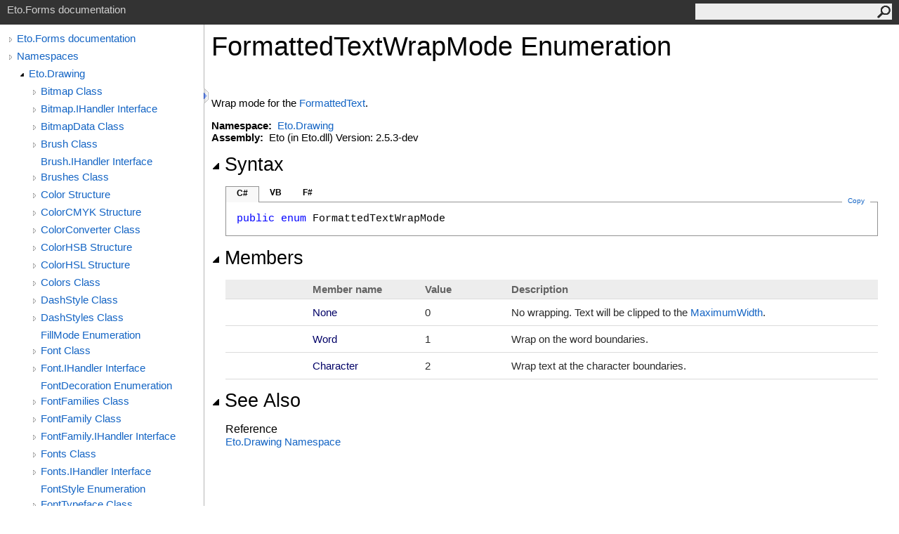

--- FILE ---
content_type: text/html; charset=utf-8
request_url: http://pages.picoe.ca/docs/api/html/T_Eto_Drawing_FormattedTextWrapMode.htm
body_size: 3668
content:
<html><head><meta http-equiv="X-UA-Compatible" content="IE=edge" /><link rel="shortcut icon" href="../icons/favicon.ico" /><link rel="stylesheet" type="text/css" href="../styles/branding.css" /><link rel="stylesheet" type="text/css" href="../styles/branding-en-US.css" /><script type="text/javascript" src="../scripts/branding.js"> </script><meta http-equiv="Content-Type" content="text/html; charset=UTF-8" /><title>FormattedTextWrapMode Enumeration</title><meta name="Language" content="en-us" /><meta name="System.Keywords" content="FormattedTextWrapMode enumeration" /><meta name="System.Keywords" content="Eto.Drawing.FormattedTextWrapMode enumeration" /><meta name="System.Keywords" content="None enumeration member" /><meta name="System.Keywords" content="Word enumeration member" /><meta name="System.Keywords" content="Character enumeration member" /><meta name="Microsoft.Help.F1" content="Eto.Drawing.FormattedTextWrapMode" /><meta name="Microsoft.Help.F1" content="Eto.Drawing.FormattedTextWrapMode.None" /><meta name="Microsoft.Help.F1" content="Eto.Drawing.FormattedTextWrapMode.Word" /><meta name="Microsoft.Help.F1" content="Eto.Drawing.FormattedTextWrapMode.Character" /><meta name="Microsoft.Help.Id" content="T:Eto.Drawing.FormattedTextWrapMode" /><meta name="Description" content="Wrap mode for the ." /><meta name="Microsoft.Help.ContentType" content="Reference" /><meta name="BrandingAware" content="true" /><meta name="container" content="Eto.Drawing" /><meta name="file" content="T_Eto_Drawing_FormattedTextWrapMode" /><meta name="guid" content="T_Eto_Drawing_FormattedTextWrapMode" /><link rel="stylesheet" type="text/css" href="../styles/branding-Website.css" /><script type="text/javascript" src="../scripts/jquery-3.3.1.min.js"></script><script type="text/javascript" src="../scripts/branding-Website.js"></script><script type="text/javascript" src="../scripts/clipboard.min.js"></script></head><body onload="OnLoad('cs')"><input type="hidden" id="userDataCache" class="userDataStyle" /><div class="pageHeader" id="PageHeader">Eto.Forms documentation<form id="SearchForm" method="get" action="#" onsubmit="javascript:TransferToSearchPage(); return false;"><input id="SearchTextBox" type="text" maxlength="200" /><button id="SearchButton" type="submit"></button></form></div><div class="pageBody"><div class="leftNav" id="leftNav"><div id="tocNav"><div class="toclevel0" data-toclevel="0"><a class="tocCollapsed" onclick="javascript: Toggle(this);" href="#!" /><a data-tochassubtree="true" href="../html/R_Project_EtoForms.htm" title="Eto.Forms documentation" tocid="roottoc">Eto.Forms documentation</a></div><div class="toclevel0" data-toclevel="0"><a class="tocCollapsed" onclick="javascript: Toggle(this);" href="#!" /><a data-tochassubtree="true" href="../html/R_Project_EtoForms.htm" title="Namespaces" tocid="R_Project_EtoForms">Namespaces</a></div><div class="toclevel1" data-toclevel="1" data-childrenloaded="true"><a class="tocExpanded" onclick="javascript: Toggle(this);" href="#!" /><a data-tochassubtree="true" href="../html/N_Eto_Drawing.htm" title="Eto.Drawing" tocid="N_Eto_Drawing">Eto.Drawing</a></div><div class="toclevel2" data-toclevel="2"><a class="tocCollapsed" onclick="javascript: Toggle(this);" href="#!" /><a data-tochassubtree="true" href="../html/T_Eto_Drawing_Bitmap.htm" title="Bitmap Class" tocid="T_Eto_Drawing_Bitmap">Bitmap Class</a></div><div class="toclevel2" data-toclevel="2"><a class="tocCollapsed" onclick="javascript: Toggle(this);" href="#!" /><a data-tochassubtree="true" href="../html/T_Eto_Drawing_Bitmap_IHandler.htm" title="Bitmap.IHandler Interface" tocid="T_Eto_Drawing_Bitmap_IHandler">Bitmap.IHandler Interface</a></div><div class="toclevel2" data-toclevel="2"><a class="tocCollapsed" onclick="javascript: Toggle(this);" href="#!" /><a data-tochassubtree="true" href="../html/T_Eto_Drawing_BitmapData.htm" title="BitmapData Class" tocid="T_Eto_Drawing_BitmapData">BitmapData Class</a></div><div class="toclevel2" data-toclevel="2"><a class="tocCollapsed" onclick="javascript: Toggle(this);" href="#!" /><a data-tochassubtree="true" href="../html/T_Eto_Drawing_Brush.htm" title="Brush Class" tocid="T_Eto_Drawing_Brush">Brush Class</a></div><div class="toclevel2" data-toclevel="2"><a data-tochassubtree="false" href="../html/T_Eto_Drawing_Brush_IHandler.htm" title="Brush.IHandler Interface" tocid="T_Eto_Drawing_Brush_IHandler">Brush.IHandler Interface</a></div><div class="toclevel2" data-toclevel="2"><a class="tocCollapsed" onclick="javascript: Toggle(this);" href="#!" /><a data-tochassubtree="true" href="../html/T_Eto_Drawing_Brushes.htm" title="Brushes Class" tocid="T_Eto_Drawing_Brushes">Brushes Class</a></div><div class="toclevel2" data-toclevel="2"><a class="tocCollapsed" onclick="javascript: Toggle(this);" href="#!" /><a data-tochassubtree="true" href="../html/T_Eto_Drawing_Color.htm" title="Color Structure" tocid="T_Eto_Drawing_Color">Color Structure</a></div><div class="toclevel2" data-toclevel="2"><a class="tocCollapsed" onclick="javascript: Toggle(this);" href="#!" /><a data-tochassubtree="true" href="../html/T_Eto_Drawing_ColorCMYK.htm" title="ColorCMYK Structure" tocid="T_Eto_Drawing_ColorCMYK">ColorCMYK Structure</a></div><div class="toclevel2" data-toclevel="2"><a class="tocCollapsed" onclick="javascript: Toggle(this);" href="#!" /><a data-tochassubtree="true" href="../html/T_Eto_Drawing_ColorConverter.htm" title="ColorConverter Class" tocid="T_Eto_Drawing_ColorConverter">ColorConverter Class</a></div><div class="toclevel2" data-toclevel="2"><a class="tocCollapsed" onclick="javascript: Toggle(this);" href="#!" /><a data-tochassubtree="true" href="../html/T_Eto_Drawing_ColorHSB.htm" title="ColorHSB Structure" tocid="T_Eto_Drawing_ColorHSB">ColorHSB Structure</a></div><div class="toclevel2" data-toclevel="2"><a class="tocCollapsed" onclick="javascript: Toggle(this);" href="#!" /><a data-tochassubtree="true" href="../html/T_Eto_Drawing_ColorHSL.htm" title="ColorHSL Structure" tocid="T_Eto_Drawing_ColorHSL">ColorHSL Structure</a></div><div class="toclevel2" data-toclevel="2"><a class="tocCollapsed" onclick="javascript: Toggle(this);" href="#!" /><a data-tochassubtree="true" href="../html/T_Eto_Drawing_Colors.htm" title="Colors Class" tocid="T_Eto_Drawing_Colors">Colors Class</a></div><div class="toclevel2" data-toclevel="2"><a class="tocCollapsed" onclick="javascript: Toggle(this);" href="#!" /><a data-tochassubtree="true" href="../html/T_Eto_Drawing_DashStyle.htm" title="DashStyle Class" tocid="T_Eto_Drawing_DashStyle">DashStyle Class</a></div><div class="toclevel2" data-toclevel="2"><a class="tocCollapsed" onclick="javascript: Toggle(this);" href="#!" /><a data-tochassubtree="true" href="../html/T_Eto_Drawing_DashStyles.htm" title="DashStyles Class" tocid="T_Eto_Drawing_DashStyles">DashStyles Class</a></div><div class="toclevel2" data-toclevel="2"><a data-tochassubtree="false" href="../html/T_Eto_Drawing_FillMode.htm" title="FillMode Enumeration" tocid="T_Eto_Drawing_FillMode">FillMode Enumeration</a></div><div class="toclevel2" data-toclevel="2"><a class="tocCollapsed" onclick="javascript: Toggle(this);" href="#!" /><a data-tochassubtree="true" href="../html/T_Eto_Drawing_Font.htm" title="Font Class" tocid="T_Eto_Drawing_Font">Font Class</a></div><div class="toclevel2" data-toclevel="2"><a class="tocCollapsed" onclick="javascript: Toggle(this);" href="#!" /><a data-tochassubtree="true" href="../html/T_Eto_Drawing_Font_IHandler.htm" title="Font.IHandler Interface" tocid="T_Eto_Drawing_Font_IHandler">Font.IHandler Interface</a></div><div class="toclevel2" data-toclevel="2"><a data-tochassubtree="false" href="../html/T_Eto_Drawing_FontDecoration.htm" title="FontDecoration Enumeration" tocid="T_Eto_Drawing_FontDecoration">FontDecoration Enumeration</a></div><div class="toclevel2" data-toclevel="2"><a class="tocCollapsed" onclick="javascript: Toggle(this);" href="#!" /><a data-tochassubtree="true" href="../html/T_Eto_Drawing_FontFamilies.htm" title="FontFamilies Class" tocid="T_Eto_Drawing_FontFamilies">FontFamilies Class</a></div><div class="toclevel2" data-toclevel="2"><a class="tocCollapsed" onclick="javascript: Toggle(this);" href="#!" /><a data-tochassubtree="true" href="../html/T_Eto_Drawing_FontFamily.htm" title="FontFamily Class" tocid="T_Eto_Drawing_FontFamily">FontFamily Class</a></div><div class="toclevel2" data-toclevel="2"><a class="tocCollapsed" onclick="javascript: Toggle(this);" href="#!" /><a data-tochassubtree="true" href="../html/T_Eto_Drawing_FontFamily_IHandler.htm" title="FontFamily.IHandler Interface" tocid="T_Eto_Drawing_FontFamily_IHandler">FontFamily.IHandler Interface</a></div><div class="toclevel2" data-toclevel="2"><a class="tocCollapsed" onclick="javascript: Toggle(this);" href="#!" /><a data-tochassubtree="true" href="../html/T_Eto_Drawing_Fonts.htm" title="Fonts Class" tocid="T_Eto_Drawing_Fonts">Fonts Class</a></div><div class="toclevel2" data-toclevel="2"><a class="tocCollapsed" onclick="javascript: Toggle(this);" href="#!" /><a data-tochassubtree="true" href="../html/T_Eto_Drawing_Fonts_IHandler.htm" title="Fonts.IHandler Interface" tocid="T_Eto_Drawing_Fonts_IHandler">Fonts.IHandler Interface</a></div><div class="toclevel2" data-toclevel="2"><a data-tochassubtree="false" href="../html/T_Eto_Drawing_FontStyle.htm" title="FontStyle Enumeration" tocid="T_Eto_Drawing_FontStyle">FontStyle Enumeration</a></div><div class="toclevel2" data-toclevel="2"><a class="tocCollapsed" onclick="javascript: Toggle(this);" href="#!" /><a data-tochassubtree="true" href="../html/T_Eto_Drawing_FontTypeface.htm" title="FontTypeface Class" tocid="T_Eto_Drawing_FontTypeface">FontTypeface Class</a></div><div class="toclevel2" data-toclevel="2"><a class="tocCollapsed" onclick="javascript: Toggle(this);" href="#!" /><a data-tochassubtree="true" href="../html/T_Eto_Drawing_FontTypeface_IHandler.htm" title="FontTypeface.IHandler Interface" tocid="T_Eto_Drawing_FontTypeface_IHandler">FontTypeface.IHandler Interface</a></div><div class="toclevel2" data-toclevel="2"><a class="tocCollapsed" onclick="javascript: Toggle(this);" href="#!" /><a data-tochassubtree="true" href="../html/T_Eto_Drawing_FormattedText.htm" title="FormattedText Class" tocid="T_Eto_Drawing_FormattedText">FormattedText Class</a></div><div class="toclevel2" data-toclevel="2"><a class="tocCollapsed" onclick="javascript: Toggle(this);" href="#!" /><a data-tochassubtree="true" href="../html/T_Eto_Drawing_FormattedText_IHandler.htm" title="FormattedText.IHandler Interface" tocid="T_Eto_Drawing_FormattedText_IHandler">FormattedText.IHandler Interface</a></div><div class="toclevel2" data-toclevel="2"><a data-tochassubtree="false" href="../html/T_Eto_Drawing_FormattedTextAlignment.htm" title="FormattedTextAlignment Enumeration" tocid="T_Eto_Drawing_FormattedTextAlignment">FormattedTextAlignment Enumeration</a></div><div class="toclevel2" data-toclevel="2"><a data-tochassubtree="false" href="../html/T_Eto_Drawing_FormattedTextTrimming.htm" title="FormattedTextTrimming Enumeration" tocid="T_Eto_Drawing_FormattedTextTrimming">FormattedTextTrimming Enumeration</a></div><div class="toclevel2 current" data-toclevel="2"><a data-tochassubtree="false" href="../html/T_Eto_Drawing_FormattedTextWrapMode.htm" title="FormattedTextWrapMode Enumeration" tocid="T_Eto_Drawing_FormattedTextWrapMode">FormattedTextWrapMode Enumeration</a></div><div class="toclevel2" data-toclevel="2"><a data-tochassubtree="false" href="../html/T_Eto_Drawing_GradientWrapMode.htm" title="GradientWrapMode Enumeration" tocid="T_Eto_Drawing_GradientWrapMode">GradientWrapMode Enumeration</a></div><div class="toclevel2" data-toclevel="2"><a class="tocCollapsed" onclick="javascript: Toggle(this);" href="#!" /><a data-tochassubtree="true" href="../html/T_Eto_Drawing_Graphics.htm" title="Graphics Class" tocid="T_Eto_Drawing_Graphics">Graphics Class</a></div><div class="toclevel2" data-toclevel="2"><a class="tocCollapsed" onclick="javascript: Toggle(this);" href="#!" /><a data-tochassubtree="true" href="../html/T_Eto_Drawing_Graphics_IHandler.htm" title="Graphics.IHandler Interface" tocid="T_Eto_Drawing_Graphics_IHandler">Graphics.IHandler Interface</a></div><div class="toclevel2" data-toclevel="2"><a class="tocCollapsed" onclick="javascript: Toggle(this);" href="#!" /><a data-tochassubtree="true" href="../html/T_Eto_Drawing_GraphicsPath.htm" title="GraphicsPath Class" tocid="T_Eto_Drawing_GraphicsPath">GraphicsPath Class</a></div><div class="toclevel2" data-toclevel="2"><a data-tochassubtree="false" href="../html/T_Eto_Drawing_GraphicsPath_IHandler.htm" title="GraphicsPath.IHandler Interface" tocid="T_Eto_Drawing_GraphicsPath_IHandler">GraphicsPath.IHandler Interface</a></div><div class="toclevel2" data-toclevel="2"><a class="tocCollapsed" onclick="javascript: Toggle(this);" href="#!" /><a data-tochassubtree="true" href="../html/T_Eto_Drawing_GraphicsPathExtensions.htm" title="GraphicsPathExtensions Class" tocid="T_Eto_Drawing_GraphicsPathExtensions">GraphicsPathExtensions Class</a></div><div class="toclevel2" data-toclevel="2"><a class="tocCollapsed" onclick="javascript: Toggle(this);" href="#!" /><a data-tochassubtree="true" href="../html/T_Eto_Drawing_Icon.htm" title="Icon Class" tocid="T_Eto_Drawing_Icon">Icon Class</a></div><div class="toclevel2" data-toclevel="2"><a class="tocCollapsed" onclick="javascript: Toggle(this);" href="#!" /><a data-tochassubtree="true" href="../html/T_Eto_Drawing_Icon_IHandler.htm" title="Icon.IHandler Interface" tocid="T_Eto_Drawing_Icon_IHandler">Icon.IHandler Interface</a></div><div class="toclevel2" data-toclevel="2"><a class="tocCollapsed" onclick="javascript: Toggle(this);" href="#!" /><a data-tochassubtree="true" href="../html/T_Eto_Drawing_IconFrame.htm" title="IconFrame Class" tocid="T_Eto_Drawing_IconFrame">IconFrame Class</a></div><div class="toclevel2" data-toclevel="2"><a class="tocCollapsed" onclick="javascript: Toggle(this);" href="#!" /><a data-tochassubtree="true" href="../html/T_Eto_Drawing_IconFrame_IHandler.htm" title="IconFrame.IHandler Interface" tocid="T_Eto_Drawing_IconFrame_IHandler">IconFrame.IHandler Interface</a></div><div class="toclevel2" data-toclevel="2"><a class="tocCollapsed" onclick="javascript: Toggle(this);" href="#!" /><a data-tochassubtree="true" href="../html/T_Eto_Drawing_IGraphicsPath.htm" title="IGraphicsPath Interface" tocid="T_Eto_Drawing_IGraphicsPath">IGraphicsPath Interface</a></div><div class="toclevel2" data-toclevel="2"><a class="tocCollapsed" onclick="javascript: Toggle(this);" href="#!" /><a data-tochassubtree="true" href="../html/T_Eto_Drawing_ILockableImage.htm" title="ILockableImage Interface" tocid="T_Eto_Drawing_ILockableImage">ILockableImage Interface</a></div><div class="toclevel2" data-toclevel="2"><a class="tocCollapsed" onclick="javascript: Toggle(this);" href="#!" /><a data-tochassubtree="true" href="../html/T_Eto_Drawing_Image.htm" title="Image Class" tocid="T_Eto_Drawing_Image">Image Class</a></div><div class="toclevel2" data-toclevel="2"><a class="tocCollapsed" onclick="javascript: Toggle(this);" href="#!" /><a data-tochassubtree="true" href="../html/T_Eto_Drawing_Image_IHandler.htm" title="Image.IHandler Interface" tocid="T_Eto_Drawing_Image_IHandler">Image.IHandler Interface</a></div><div class="toclevel2" data-toclevel="2"><a class="tocCollapsed" onclick="javascript: Toggle(this);" href="#!" /><a data-tochassubtree="true" href="../html/T_Eto_Drawing_ImageConverter.htm" title="ImageConverter Class" tocid="T_Eto_Drawing_ImageConverter">ImageConverter Class</a></div><div class="toclevel2" data-toclevel="2"><a data-tochassubtree="false" href="../html/T_Eto_Drawing_ImageFormat.htm" title="ImageFormat Enumeration" tocid="T_Eto_Drawing_ImageFormat">ImageFormat Enumeration</a></div><div class="toclevel2" data-toclevel="2"><a data-tochassubtree="false" href="../html/T_Eto_Drawing_ImageInterpolation.htm" title="ImageInterpolation Enumeration" tocid="T_Eto_Drawing_ImageInterpolation">ImageInterpolation Enumeration</a></div><div class="toclevel2" data-toclevel="2"><a class="tocCollapsed" onclick="javascript: Toggle(this);" href="#!" /><a data-tochassubtree="true" href="../html/T_Eto_Drawing_IMatrix.htm" title="IMatrix Interface" tocid="T_Eto_Drawing_IMatrix">IMatrix Interface</a></div><div class="toclevel2" data-toclevel="2"><a class="tocCollapsed" onclick="javascript: Toggle(this);" href="#!" /><a data-tochassubtree="true" href="../html/T_Eto_Drawing_IndexedBitmap.htm" title="IndexedBitmap Class" tocid="T_Eto_Drawing_IndexedBitmap">IndexedBitmap Class</a></div><div class="toclevel2" data-toclevel="2"><a class="tocCollapsed" onclick="javascript: Toggle(this);" href="#!" /><a data-tochassubtree="true" href="../html/T_Eto_Drawing_IndexedBitmap_IHandler.htm" title="IndexedBitmap.IHandler Interface" tocid="T_Eto_Drawing_IndexedBitmap_IHandler">IndexedBitmap.IHandler Interface</a></div><div class="toclevel2" data-toclevel="2"><a class="tocCollapsed" onclick="javascript: Toggle(this);" href="#!" /><a data-tochassubtree="true" href="../html/T_Eto_Drawing_ITransformBrush.htm" title="ITransformBrush Interface" tocid="T_Eto_Drawing_ITransformBrush">ITransformBrush Interface</a></div><div class="toclevel2" data-toclevel="2"><a class="tocCollapsed" onclick="javascript: Toggle(this);" href="#!" /><a data-tochassubtree="true" href="../html/T_Eto_Drawing_LinearGradientBrush.htm" title="LinearGradientBrush Class" tocid="T_Eto_Drawing_LinearGradientBrush">LinearGradientBrush Class</a></div><div class="toclevel2" data-toclevel="2"><a class="tocCollapsed" onclick="javascript: Toggle(this);" href="#!" /><a data-tochassubtree="true" href="../html/T_Eto_Drawing_LinearGradientBrush_IHandler.htm" title="LinearGradientBrush.IHandler Interface" tocid="T_Eto_Drawing_LinearGradientBrush_IHandler">LinearGradientBrush.IHandler Interface</a></div><div class="toclevel2" data-toclevel="2"><a class="tocCollapsed" onclick="javascript: Toggle(this);" href="#!" /><a data-tochassubtree="true" href="../html/T_Eto_Drawing_Matrix.htm" title="Matrix Class" tocid="T_Eto_Drawing_Matrix">Matrix Class</a></div><div class="toclevel2" data-toclevel="2"><a class="tocCollapsed" onclick="javascript: Toggle(this);" href="#!" /><a data-tochassubtree="true" href="../html/T_Eto_Drawing_Matrix_IHandler.htm" title="Matrix.IHandler Interface" tocid="T_Eto_Drawing_Matrix_IHandler">Matrix.IHandler Interface</a></div><div class="toclevel2" data-toclevel="2"><a class="tocCollapsed" onclick="javascript: Toggle(this);" href="#!" /><a data-tochassubtree="true" href="../html/T_Eto_Drawing_Padding.htm" title="Padding Structure" tocid="T_Eto_Drawing_Padding">Padding Structure</a></div><div class="toclevel2" data-toclevel="2"><a class="tocCollapsed" onclick="javascript: Toggle(this);" href="#!" /><a data-tochassubtree="true" href="../html/T_Eto_Drawing_PaddingConverter.htm" title="PaddingConverter Class" tocid="T_Eto_Drawing_PaddingConverter">PaddingConverter Class</a></div><div class="toclevel2" data-toclevel="2"><a class="tocCollapsed" onclick="javascript: Toggle(this);" href="#!" /><a data-tochassubtree="true" href="../html/T_Eto_Drawing_Palette.htm" title="Palette Class" tocid="T_Eto_Drawing_Palette">Palette Class</a></div><div class="toclevel2" data-toclevel="2"><a class="tocCollapsed" onclick="javascript: Toggle(this);" href="#!" /><a data-tochassubtree="true" href="../html/T_Eto_Drawing_Pen.htm" title="Pen Class" tocid="T_Eto_Drawing_Pen">Pen Class</a></div><div class="toclevel2" data-toclevel="2"><a class="tocCollapsed" onclick="javascript: Toggle(this);" href="#!" /><a data-tochassubtree="true" href="../html/T_Eto_Drawing_Pen_IHandler.htm" title="Pen.IHandler Interface" tocid="T_Eto_Drawing_Pen_IHandler">Pen.IHandler Interface</a></div><div class="toclevel2" data-toclevel="2"><a data-tochassubtree="false" href="../html/T_Eto_Drawing_PenLineCap.htm" title="PenLineCap Enumeration" tocid="T_Eto_Drawing_PenLineCap">PenLineCap Enumeration</a></div><div class="toclevel2" data-toclevel="2"><a data-tochassubtree="false" href="../html/T_Eto_Drawing_PenLineJoin.htm" title="PenLineJoin Enumeration" tocid="T_Eto_Drawing_PenLineJoin">PenLineJoin Enumeration</a></div><div class="toclevel2" data-toclevel="2"><a class="tocCollapsed" onclick="javascript: Toggle(this);" href="#!" /><a data-tochassubtree="true" href="../html/T_Eto_Drawing_Pens.htm" title="Pens Class" tocid="T_Eto_Drawing_Pens">Pens Class</a></div><div class="toclevel2" data-toclevel="2"><a data-tochassubtree="false" href="../html/T_Eto_Drawing_PixelFormat.htm" title="PixelFormat Enumeration" tocid="T_Eto_Drawing_PixelFormat">PixelFormat Enumeration</a></div><div class="toclevel2" data-toclevel="2"><a data-tochassubtree="false" href="../html/T_Eto_Drawing_PixelOffsetMode.htm" title="PixelOffsetMode Enumeration" tocid="T_Eto_Drawing_PixelOffsetMode">PixelOffsetMode Enumeration</a></div><div class="toclevel2" data-toclevel="2"><a class="tocCollapsed" onclick="javascript: Toggle(this);" href="#!" /><a data-tochassubtree="true" href="../html/T_Eto_Drawing_Point.htm" title="Point Structure" tocid="T_Eto_Drawing_Point">Point Structure</a></div><div class="toclevel2" data-toclevel="2"><a class="tocCollapsed" onclick="javascript: Toggle(this);" href="#!" /><a data-tochassubtree="true" href="../html/T_Eto_Drawing_PointConverter.htm" title="PointConverter Class" tocid="T_Eto_Drawing_PointConverter">PointConverter Class</a></div><div class="toclevel2" data-toclevel="2"><a class="tocCollapsed" onclick="javascript: Toggle(this);" href="#!" /><a data-tochassubtree="true" href="../html/T_Eto_Drawing_PointF.htm" title="PointF Structure" tocid="T_Eto_Drawing_PointF">PointF Structure</a></div><div class="toclevel2" data-toclevel="2"><a class="tocCollapsed" onclick="javascript: Toggle(this);" href="#!" /><a data-tochassubtree="true" href="../html/T_Eto_Drawing_PointFConverter.htm" title="PointFConverter Class" tocid="T_Eto_Drawing_PointFConverter">PointFConverter Class</a></div><div class="toclevel2" data-toclevel="2"><a class="tocCollapsed" onclick="javascript: Toggle(this);" href="#!" /><a data-tochassubtree="true" href="../html/T_Eto_Drawing_RadialGradientBrush.htm" title="RadialGradientBrush Class" tocid="T_Eto_Drawing_RadialGradientBrush">RadialGradientBrush Class</a></div><div class="toclevel2" data-toclevel="2"><a class="tocCollapsed" onclick="javascript: Toggle(this);" href="#!" /><a data-tochassubtree="true" href="../html/T_Eto_Drawing_RadialGradientBrush_IHandler.htm" title="RadialGradientBrush.IHandler Interface" tocid="T_Eto_Drawing_RadialGradientBrush_IHandler">RadialGradientBrush.IHandler Interface</a></div><div class="toclevel2" data-toclevel="2"><a class="tocCollapsed" onclick="javascript: Toggle(this);" href="#!" /><a data-tochassubtree="true" href="../html/T_Eto_Drawing_Rectangle.htm" title="Rectangle Structure" tocid="T_Eto_Drawing_Rectangle">Rectangle Structure</a></div><div class="toclevel2" data-toclevel="2"><a class="tocCollapsed" onclick="javascript: Toggle(this);" href="#!" /><a data-tochassubtree="true" href="../html/T_Eto_Drawing_RectangleConverter.htm" title="RectangleConverter Class" tocid="T_Eto_Drawing_RectangleConverter">RectangleConverter Class</a></div><div class="toclevel2" data-toclevel="2"><a class="tocCollapsed" onclick="javascript: Toggle(this);" href="#!" /><a data-tochassubtree="true" href="../html/T_Eto_Drawing_RectangleF.htm" title="RectangleF Structure" tocid="T_Eto_Drawing_RectangleF">RectangleF Structure</a></div><div class="toclevel2" data-toclevel="2"><a class="tocCollapsed" onclick="javascript: Toggle(this);" href="#!" /><a data-tochassubtree="true" href="../html/T_Eto_Drawing_RectangleFConverter.htm" title="RectangleFConverter Class" tocid="T_Eto_Drawing_RectangleFConverter">RectangleFConverter Class</a></div><div class="toclevel2" data-toclevel="2"><a class="tocCollapsed" onclick="javascript: Toggle(this);" href="#!" /><a data-tochassubtree="true" href="../html/T_Eto_Drawing_Region.htm" title="Region Class" tocid="T_Eto_Drawing_Region">Region Class</a></div><div class="toclevel2" data-toclevel="2"><a class="tocCollapsed" onclick="javascript: Toggle(this);" href="#!" /><a data-tochassubtree="true" href="../html/T_Eto_Drawing_Region_IHandler.htm" title="Region.IHandler Interface" tocid="T_Eto_Drawing_Region_IHandler">Region.IHandler Interface</a></div><div class="toclevel2" data-toclevel="2"><a class="tocCollapsed" onclick="javascript: Toggle(this);" href="#!" /><a data-tochassubtree="true" href="../html/T_Eto_Drawing_Size.htm" title="Size Structure" tocid="T_Eto_Drawing_Size">Size Structure</a></div><div class="toclevel2" data-toclevel="2"><a class="tocCollapsed" onclick="javascript: Toggle(this);" href="#!" /><a data-tochassubtree="true" href="../html/T_Eto_Drawing_SizeConverter.htm" title="SizeConverter Class" tocid="T_Eto_Drawing_SizeConverter">SizeConverter Class</a></div><div class="toclevel2" data-toclevel="2"><a class="tocCollapsed" onclick="javascript: Toggle(this);" href="#!" /><a data-tochassubtree="true" href="../html/T_Eto_Drawing_SizeF.htm" title="SizeF Structure" tocid="T_Eto_Drawing_SizeF">SizeF Structure</a></div><div class="toclevel2" data-toclevel="2"><a class="tocCollapsed" onclick="javascript: Toggle(this);" href="#!" /><a data-tochassubtree="true" href="../html/T_Eto_Drawing_SizeFConverter.htm" title="SizeFConverter Class" tocid="T_Eto_Drawing_SizeFConverter">SizeFConverter Class</a></div><div class="toclevel2" data-toclevel="2"><a class="tocCollapsed" onclick="javascript: Toggle(this);" href="#!" /><a data-tochassubtree="true" href="../html/T_Eto_Drawing_SolidBrush.htm" title="SolidBrush Class" tocid="T_Eto_Drawing_SolidBrush">SolidBrush Class</a></div><div class="toclevel2" data-toclevel="2"><a class="tocCollapsed" onclick="javascript: Toggle(this);" href="#!" /><a data-tochassubtree="true" href="../html/T_Eto_Drawing_SolidBrush_IHandler.htm" title="SolidBrush.IHandler Interface" tocid="T_Eto_Drawing_SolidBrush_IHandler">SolidBrush.IHandler Interface</a></div><div class="toclevel2" data-toclevel="2"><a class="tocCollapsed" onclick="javascript: Toggle(this);" href="#!" /><a data-tochassubtree="true" href="../html/T_Eto_Drawing_SystemColors.htm" title="SystemColors Class" tocid="T_Eto_Drawing_SystemColors">SystemColors Class</a></div><div class="toclevel2" data-toclevel="2"><a class="tocCollapsed" onclick="javascript: Toggle(this);" href="#!" /><a data-tochassubtree="true" href="../html/T_Eto_Drawing_SystemColors_IHandler.htm" title="SystemColors.IHandler Interface" tocid="T_Eto_Drawing_SystemColors_IHandler">SystemColors.IHandler Interface</a></div><div class="toclevel2" data-toclevel="2"><a data-tochassubtree="false" href="../html/T_Eto_Drawing_SystemFont.htm" title="SystemFont Enumeration" tocid="T_Eto_Drawing_SystemFont">SystemFont Enumeration</a></div><div class="toclevel2" data-toclevel="2"><a class="tocCollapsed" onclick="javascript: Toggle(this);" href="#!" /><a data-tochassubtree="true" href="../html/T_Eto_Drawing_SystemFonts.htm" title="SystemFonts Class" tocid="T_Eto_Drawing_SystemFonts">SystemFonts Class</a></div><div class="toclevel2" data-toclevel="2"><a class="tocCollapsed" onclick="javascript: Toggle(this);" href="#!" /><a data-tochassubtree="true" href="../html/T_Eto_Drawing_TextureBrush.htm" title="TextureBrush Class" tocid="T_Eto_Drawing_TextureBrush">TextureBrush Class</a></div><div class="toclevel2" data-toclevel="2"><a class="tocCollapsed" onclick="javascript: Toggle(this);" href="#!" /><a data-tochassubtree="true" href="../html/T_Eto_Drawing_TextureBrush_IHandler.htm" title="TextureBrush.IHandler Interface" tocid="T_Eto_Drawing_TextureBrush_IHandler">TextureBrush.IHandler Interface</a></div></div><div id="tocResizableEW" onmousedown="OnMouseDown(event);"></div><div id="TocResize" class="tocResize"><img id="ResizeImageIncrease" src="../icons/TocOpen.gif" onclick="OnIncreaseToc()" alt="Click or drag to resize" title="Click or drag to resize" /><img id="ResizeImageReset" src="../icons/TocClose.gif" style="display:none" onclick="OnResetToc()" alt="Click or drag to resize" title="Click or drag to resize" /></div></div><div class="topicContent" id="TopicContent"><table class="titleTable"><tr><td class="titleColumn"><h1>FormattedTextWrapMode Enumeration</h1></td></tr></table><span class="introStyle"></span> <div class="summary">
            Wrap mode for the <a href="T_Eto_Drawing_FormattedText.htm">FormattedText</a>.
            </div><p> </p>
    <strong>Namespace:</strong> 
   <a href="N_Eto_Drawing.htm">Eto.Drawing</a><br />
    <strong>Assembly:</strong>
   Eto (in Eto.dll) Version: 2.5.3-dev<div class="collapsibleAreaRegion"><span class="collapsibleRegionTitle" onclick="SectionExpandCollapse('ID1RB')" onkeypress="SectionExpandCollapse_CheckKey('ID1RB', event)" tabindex="0"><img id="ID1RBToggle" class="collapseToggle" src="../icons/SectionExpanded.png" />Syntax</span></div><div id="ID1RBSection" class="collapsibleSection"><div class="codeSnippetContainer"><div class="codeSnippetContainerTabs"><div id="ID0ECCA_tab1" class="codeSnippetContainerTab"><a href="#" onclick="javascript:ChangeTab('ID0ECCA','cs','1','3');return false;">C#</a></div><div id="ID0ECCA_tab2" class="codeSnippetContainerTab"><a href="#" onclick="javascript:ChangeTab('ID0ECCA','vb','2','3');return false;">VB</a></div><div id="ID0ECCA_tab3" class="codeSnippetContainerTab"><a href="#" onclick="javascript:ChangeTab('ID0ECCA','fs','3','3');return false;">F#</a></div></div><div class="codeSnippetContainerCodeContainer"><div class="codeSnippetToolBar"><div class="codeSnippetToolBarText"><a id="ID0ECCA_copyCode" href="#" class="copyCodeSnippet" onclick="javascript:CopyToClipboard('ID0ECCA');return false;" title="Copy">Copy</a></div></div><div id="ID0ECCA_code_Div1" class="codeSnippetContainerCode" style="display: block"><pre xml:space="preserve"><span class="keyword">public</span> <span class="keyword">enum</span> <span class="identifier">FormattedTextWrapMode</span></pre></div><div id="ID0ECCA_code_Div2" class="codeSnippetContainerCode" style="display: none"><pre xml:space="preserve"><span class="keyword">Public</span> <span class="keyword">Enumeration</span> <span class="identifier">FormattedTextWrapMode</span></pre></div><div id="ID0ECCA_code_Div3" class="codeSnippetContainerCode" style="display: none"><pre xml:space="preserve"><span class="keyword">type</span> <span class="identifier">FormattedTextWrapMode</span></pre></div></div></div><script type="text/javascript">AddLanguageTabSet("ID0ECCA");</script></div><div id="enumerationSection"><div class="collapsibleAreaRegion"><span class="collapsibleRegionTitle" onclick="SectionExpandCollapse('ID2RB')" onkeypress="SectionExpandCollapse_CheckKey('ID2RB', event)" tabindex="0"><img id="ID2RBToggle" class="collapseToggle" src="../icons/SectionExpanded.png" />Members</span></div><div id="ID2RBSection" class="collapsibleSection"><table id="enumMemberList" class="members"><tr><th class="iconColumn">
									 
								</th><th>Member name</th><th>Value</th><th>Description</th></tr><tr><td /><td target="F:Eto.Drawing.FormattedTextWrapMode.None"><span class="selflink">None</span></td><td>0</td><td>
            No wrapping.  Text will be clipped to the <a href="P_Eto_Drawing_FormattedText_MaximumWidth.htm">MaximumWidth</a>.
            </td></tr><tr><td /><td target="F:Eto.Drawing.FormattedTextWrapMode.Word"><span class="selflink">Word</span></td><td>1</td><td>
            Wrap on the word boundaries.
            </td></tr><tr><td /><td target="F:Eto.Drawing.FormattedTextWrapMode.Character"><span class="selflink">Character</span></td><td>2</td><td>
            Wrap text at the character boundaries.
            </td></tr></table></div></div><div class="collapsibleAreaRegion" id="seeAlsoSection"><span class="collapsibleRegionTitle" onclick="SectionExpandCollapse('ID3RB')" onkeypress="SectionExpandCollapse_CheckKey('ID3RB', event)" tabindex="0"><img id="ID3RBToggle" class="collapseToggle" src="../icons/SectionExpanded.png" />See Also</span></div><div id="ID3RBSection" class="collapsibleSection"><h4 class="subHeading">Reference</h4><div class="seeAlsoStyle"><a href="N_Eto_Drawing.htm">Eto.Drawing Namespace</a></div></div></div></div><div id="pageFooter" class="pageFooter"> </div></body></html>